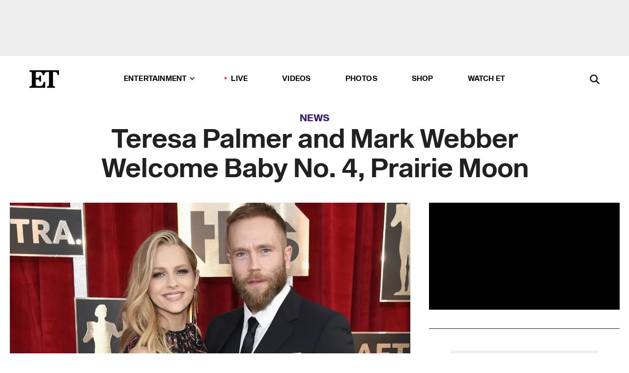

--- FILE ---
content_type: text/html; charset=utf-8
request_url: https://www.etonline.com/teresa-palmer-and-mark-webber-welcome-baby-no-4-prairie-moon-170823
body_size: 14759
content:
<!DOCTYPE html><html lang="en"><head><meta charSet="utf-8" data-next-head=""/><meta name="viewport" content="width=device-width" data-next-head=""/><link rel="dns-prefetch" href="//global.ketchcdn.com" data-next-head=""/><link rel="dns-prefetch" href="//cdn.privacy.paramount.com" data-next-head=""/><script type="text/javascript" data-next-head="">
          !function() {
            window.semaphore = window.semaphore || [];
            window.ketch = function() {
              window.semaphore.push(arguments)
            };
            var e = document.createElement("script");
            e.type = "text/javascript";
            e.src = "https://global.ketchcdn.com/web/v3/config/cbs_media_ventures/etonline/boot.js";
            e.async = 1;
            document.getElementsByTagName("head")[0].appendChild(e);
          }();
          </script><script type="text/javascript" data-next-head="">
          (function(a){
            var w=window,b='cbsoptanon',q='cmd',r='config';
            w[b] = w[b] ? w[b] : {};
            w[b][q] = w[b][q] ? w[b][q] : [];
            w[b][r] = w[b][r] ? w[b][r] : [];
            
            a.forEach(function(z){
              w[b][z] = w[b][z] || function(){
                var c=arguments;
                w[b][q].push(function(){
                  w[b][z].apply(w[b],c);
                })
              }
            });
          })(["onScriptsReady","onAdsReady"]);
          </script><script async="" id="optanon-request" type="text/javascript" src="//cdn.privacy.paramount.com/dist/optanon-v2.0.0.js" data-next-head=""></script><link rel="amphtml" href="https://www.etonline.com/teresa-palmer-and-mark-webber-welcome-baby-no-4-prairie-moon-170823?amp" data-next-head=""/><meta itemProp="image" content="https://www.etonline.com/sites/default/files/styles/1280x720/public/images/2019-04/gettyimages-6330635301.jpg?h=87a5c22a" data-next-head=""/><meta itemProp="name" content="Teresa Palmer and Mark Webber Welcome Baby No. 4, Prairie Moon" data-next-head=""/><meta name="apple-mobile-web-app-capable" content="yes" data-next-head=""/><meta name="google-site-verification" content="hKpIt34FKZ_qMU81xUdLUw2YzuyZY1pS76p0622Hc7w" data-next-head=""/><meta property="og:image:alt" content="Teresa Palmer Mark Webber" data-next-head=""/><title data-next-head="">Teresa Palmer and Mark Webber Welcome Baby No. 4, Prairie Moon | Entertainment Tonight</title><meta name="description" content="The proud dad got a tattoo of his daughter&#x27;s name following her arrival!" data-next-head=""/><meta property="og:description" content="The proud dad got a tattoo of his daughter&#x27;s name following her arrival!" data-next-head=""/><meta name="twitter:description" content="The proud dad got a tattoo of his daughter&#x27;s name following her arrival!" data-next-head=""/><meta name="title" content="Teresa Palmer and Mark Webber Welcome Baby No. 4, Prairie Moon | Entertainment Tonight" data-next-head=""/><meta property="og:title" content="Teresa Palmer and Mark Webber Welcome Baby No. 4, Prairie Moon" data-next-head=""/><meta property="og:site_name" content="Entertainment Tonight" data-next-head=""/><meta property="og:url" content="https://www.etonline.com/teresa-palmer-and-mark-webber-welcome-baby-no-4-prairie-moon-170823" data-next-head=""/><meta property="og:image" content="https://www.etonline.com/sites/default/files/styles/1280x720/public/images/2019-04/gettyimages-6330635301.jpg?h=87a5c22a" data-next-head=""/><meta property="og:image:width" content="1280" data-next-head=""/><meta property="og:image:height" content="720" data-next-head=""/><meta property="og:type" content="Article" data-next-head=""/><meta name="twitter:title" content="Teresa Palmer and Mark Webber Welcome Baby No. 4, Prairie Moon" data-next-head=""/><meta name="twitter:site" content="@etnow" data-next-head=""/><meta name="twitter:site:id" content="23603092" data-next-head=""/><meta name="twitter:url" content="https://www.etonline.com/teresa-palmer-and-mark-webber-welcome-baby-no-4-prairie-moon-170823" data-next-head=""/><meta name="twitter:card" content="summary_large_image" data-next-head=""/><meta name="twitter:image" content="https://www.etonline.com/sites/default/files/styles/1280x720/public/images/2019-04/gettyimages-6330635301.jpg?h=87a5c22a" data-next-head=""/><meta name="twitter:image:width" content="1280" data-next-head=""/><meta name="twitter:image:height" content="720" data-next-head=""/><meta property="fb:pages" content="106843036179" data-next-head=""/><meta property="fb:admins" content="3111204" data-next-head=""/><meta property="fb:app_id" content="145337045558621" data-next-head=""/><meta name="article:opinion" content="false" data-next-head=""/><link rel="canonical" href="https://www.etonline.com/teresa-palmer-and-mark-webber-welcome-baby-no-4-prairie-moon-170823" data-next-head=""/><meta name="keywords" content="Entertainment Tonight, News, , Teresa Palmer, Births, Babies &amp; Kids" data-next-head=""/><meta name="robots" content="index" data-next-head=""/><meta name="robots" content="follow" data-next-head=""/><meta name="robots" content="max-image-preview:large" data-next-head=""/><link rel="alternate" type="application/rss+xml" href="https://www.etonline.com/news/rss" data-next-head=""/><script type="application/ld+json" data-next-head="">{"@context":"http://schema.org","@type":"NewsArticle","articleSection":"News","author":[{"name":"(102209)‍ ","@type":"Person","url":null}],"dateModified":"2021-08-20T09:25:41-0700","datePublished":"2021-08-20T09:25:41-0700","description":"The proud dad got a tattoo of his daughter's name following her arrival!","headline":"Teresa Palmer and Mark Webber Welcome Baby No. 4, Prairie Moon","keywords":["Teresa Palmer","Births","Babies & Kids","News"],"mainEntityOfPage":{"@type":"WebPage","@id":"https://www.etonline.com/teresa-palmer-and-mark-webber-welcome-baby-no-4-prairie-moon-170823","name":"Teresa Palmer and Mark Webber Welcome Baby No. 4, Prairie Moon","url":"https://www.etonline.com/teresa-palmer-and-mark-webber-welcome-baby-no-4-prairie-moon-170823"},"name":"Entertainment Tonight","publisher":{"name":"Entertainment Tonight","@type":"Organization","url":"https://www.etonline.com","sameAs":["https://www.facebook.com/EntertainmentTonight","https://www.instagram.com/entertainmenttonight/","https://twitter.com/etnow","https://www.youtube.com/entertainmenttonight","https://en.wikipedia.org/wiki/Entertainment_Tonight"],"logo":{"@type":"ImageObject","url":"https://www.etonline.com/themes/custom/et/logo.png","width":"152","height":"152"}},"url":"https://www.etonline.com/teresa-palmer-and-mark-webber-welcome-baby-no-4-prairie-moon-170823","image":{"@context":"https://schema.org","@type":"ImageObject","url":"https://www.etonline.com/sites/default/files/styles/1280x720/public/images/2019-04/gettyimages-6330635301.jpg?h=87a5c22a","height":720,"width":1280,"thumbnailUrl":"https://www.etonline.com/sites/default/files/styles/1280x720/public/images/2019-04/gettyimages-6330635301.jpg?h=87a5c22a&width=753"},"associatedMedia":{"@context":"https://schema.org","@type":"ImageObject","url":"https://www.etonline.com/sites/default/files/styles/1280x720/public/images/2019-04/gettyimages-6330635301.jpg?h=87a5c22a","height":720,"width":1280,"thumbnailUrl":"https://www.etonline.com/sites/default/files/styles/1280x720/public/images/2019-04/gettyimages-6330635301.jpg?h=87a5c22a&width=753"},"itemListElement":[]}</script><link rel="preload" as="image" imageSrcSet="https://www.etonline.com/sites/default/files/styles/1280x720/public/images/2019-04/gettyimages-6330635301.jpg?h=87a5c22a&amp;width=1024&amp;quality=80 1x" data-next-head=""/><meta charSet="utf-8"/><meta http-equiv="content-language" content="en_US"/><link rel="dns-prefetch" href="//cdn.cookielaw.org"/><link rel="dns-prefetch" href="//cdn.privacy.paramount.com"/><link rel="apple-touch-icon" sizes="57x57" href="/img/favicons/apple-icon-57x57.png"/><link rel="apple-touch-icon" sizes="60x60" href="/img/favicons/apple-icon-60x60.png"/><link rel="apple-touch-icon" sizes="72x72" href="/img/favicons/apple-icon-72x72.png"/><link rel="apple-touch-icon" sizes="76x76" href="/img/favicons/apple-icon-76x76.png"/><link rel="apple-touch-icon" sizes="114x114" href="/img/favicons/apple-icon-114x114.png"/><link rel="apple-touch-icon" sizes="120x120" href="/img/favicons/apple-icon-120x120.png"/><link rel="apple-touch-icon" sizes="144x144" href="/img/favicons/apple-icon-144x144.png"/><link rel="apple-touch-icon" sizes="152x152" href="/img/favicons/apple-icon-152x152.png"/><link rel="apple-touch-icon" sizes="180x180" href="/img/favicons/apple-icon-180x180.png"/><link rel="icon" type="image/png" sizes="192x192" href="/img/favicons/android-icon-192x192.png"/><link rel="icon" type="image/png" sizes="32x32" href="/img/favicons/favicon-32x32.png"/><link rel="icon" type="image/png" sizes="96x96" href="/img/favicons/favicon-96x96.png"/><link rel="icon" type="image/png" sizes="16x16" href="/img/favicons/favicon-16x16.png"/><link rel="shortcut icon" type="image/x-icon" href="/favicon.ico"/><meta name="msapplication-TileImage" content="/img/favicons/ms-icon-144x144.png"/><link rel="preconnect" href="https://www.etonline.com"/><link rel="preload" href="/fonts/sequel_sans/sequelsans-bookbody-webfont.woff2" as="font" type="font/woff2" crossorigin="true"/><link rel="preload" href="/fonts/sequel_sans/sequelsans-semiboldhead-webfont.woff2" as="font" type="font/woff2" crossorigin="true"/><link rel="preload" href="/fonts/sequel_sans/sequelsans-boldhead-webfont.woff2" as="font" type="font/woff2" crossorigin="true"/><link rel="preload" href="/fonts/sequel_sans/sequelsans-lightbody-webfont.woff2" as="font" type="font/woff2" crossorigin="true"/><link rel="preload" href="/fonts/sequel_sans/sequelsans-lighthead-webfont.woff2" as="font" type="font/woff2" crossorigin="true"/><link rel="preload" href="/fonts/sequel_sans/sequelsans-bookhead-webfont.woff2" as="font" type="font/woff2" crossorigin="true"/><link rel="preload" href="/fonts/sequel_sans/sequelsans-semiboldbody-webfont.woff2" as="font" type="font/woff2" crossorigin="true"/><link rel="preload" href="/fonts/sequel_sans/sequelsans-romanbody-webfont.woff2" as="font" type="font/woff2" crossorigin="true"/><link rel="preload" href="/fonts/sequel_sans/sequelsans-boldbody-webfont.woff2" as="font" type="font/woff2" crossorigin="true"/><link rel="preload" href="/fonts/sequel_sans/sequelsans-mediumbody-webfont.woff2" as="font" type="font/woff2" crossorigin="true"/><link rel="preload" href="/fonts/sequel_sans/sequelsans-mediumhead-webfont.woff2" as="font" type="font/woff2" crossorigin="true"/><meta property="fb:app_id" content="145337045558621"/><meta property="fb:admins" content="3111204"/><meta property="fb:pages" content="106843036179"/><meta property="og:site_name" content="Entertainment Tonight"/><meta name="twitter:site" content="@etnow"/><meta name="twitter:site:id" content="23603092"/><meta name="twitter:creator" content="@etnow"/><link rel="manifest" crossorigin="use-credentials" href="/manifest.json"/><meta name="theme-color" content="#fff"/><meta name="msapplication-TileColor" content="#fd005b"/><noscript><style>.submenu-with-subqueue, .submenu { display: block !important; }</style></noscript><script id="utag-isSPA">var utag_data = window.utag_data || {}; window.utag_data.isSPA = true;</script><link rel="preload" href="/_next/static/css/bf2a48180e14e611.css" as="style"/><link rel="stylesheet" href="/_next/static/css/bf2a48180e14e611.css" data-n-g=""/><noscript data-n-css=""></noscript><script defer="" nomodule="" src="/_next/static/chunks/polyfills-42372ed130431b0a.js"></script><script defer="" src="/_next/static/chunks/8540.f946d41e093433bd.js"></script><script defer="" src="/_next/static/chunks/7469.a65441ba8e2ae64e.js"></script><script defer="" src="/_next/static/chunks/672.6413559a4c0374ce.js"></script><script defer="" src="/_next/static/chunks/03890d9e-c7dc52b197fe5cc0.js"></script><script defer="" src="/_next/static/chunks/1219-3eb675ecd2a73cd0.js"></script><script defer="" src="/_next/static/chunks/4226.ae1ade28a68c7c8b.js"></script><script defer="" src="/_next/static/chunks/8827-dfdf2947beb6464a.js"></script><script defer="" src="/_next/static/chunks/7048.fd77181949919180.js"></script><script defer="" src="/_next/static/chunks/8136.5343d2a85aad5859.js"></script><script defer="" src="/_next/static/chunks/9428.35e8e5b42b93cdee.js"></script><script src="/_next/static/chunks/webpack-663b78308d75e97a.js" defer=""></script><script src="/_next/static/chunks/framework-97862ef36bc4065f.js" defer=""></script><script src="/_next/static/chunks/main-f47cad7d2440de01.js" defer=""></script><script src="/_next/static/chunks/pages/_app-81c29bc07b709f21.js" defer=""></script><script src="/_next/static/chunks/8220-8c3b7d4a24781c26.js" defer=""></script><script src="/_next/static/chunks/6960-ed4ab36c865fd8f9.js" defer=""></script><script src="/_next/static/chunks/2774-ee8e425e4d9db610.js" defer=""></script><script src="/_next/static/chunks/4899-60702dea61a0f3e4.js" defer=""></script><script src="/_next/static/chunks/1669-52bf1806a1916c32.js" defer=""></script><script src="/_next/static/chunks/6720-4af53b8a0f1951a1.js" defer=""></script><script src="/_next/static/chunks/6982-8aad6155a7045f30.js" defer=""></script><script src="/_next/static/chunks/9682-4863a7dbb922173d.js" defer=""></script><script src="/_next/static/chunks/8185-107f9c12e2ef66ab.js" defer=""></script><script src="/_next/static/chunks/6612-0c458567c00d72e0.js" defer=""></script><script src="/_next/static/chunks/pages/%5B...alias%5D-88596a302b6f125d.js" defer=""></script><script src="/_next/static/etonline/_buildManifest.js" defer=""></script><script src="/_next/static/etonline/_ssgManifest.js" defer=""></script></head><body class="skybox-auto-collapse"><div id="__next"><div class="page--article"><div class="main-menu__sticky" style="top:0px"><div class="header__wrapper "><div id="sticky-banner"><div data-ad-ref="mobile-omni-skybox-plus-sticky" class="bidbarrel-ad skybox-closeBtn skybox-collapseBtn skybox-videoStop"></div><div class="omni-skybox-plus-stick-placeholder"></div></div><div data-ad-ref="intromercial"></div><header id="header" class="header affix-top"><div class="header__container " style="transform:translateY(0px)"><div class="header__main"><div class="header__column-left"><a href="/" aria-label="ET Online Homepage" class="header__logo"><svg viewBox="0 0 87 51"><path d="M86.989 0l-44.65.002L0 0v3.451c2.23 0 3.879.235 4.946.7 1.066.464 1.745 1.101 2.034 1.917.29.818.432 1.951.432 3.406v32.048c0 2.207-.45 3.761-1.355 4.663-.902.902-2.92 1.354-6.048 1.356V51h45.863V34.224h-3.53c-.598 3.882-1.654 6.735-3.164 8.56-1.512 1.82-3.048 2.951-4.61 3.387-1.612.443-3.278.664-4.95.658h-4.1c-1.832 0-3.242-.137-4.234-.415-.992-.276-1.706-.723-2.143-1.343-.467-.688-.746-1.484-.81-2.313-.1-.928-.15-2.394-.15-4.4V26.37h5.267c1.792 0 3.105.152 3.97.449.86.3 1.55.951 1.897 1.791.403.895.657 2.275.756 4.158h3.463V15.8H29.92c-.126 1.881-.364 3.263-.716 4.138-.311.845-.988 1.506-1.843 1.791-.875.317-2.206.472-3.989.47h-5.19V4.177h9.56c2.539 0 4.437.145 5.696.436 1.26.29 2.402 1.066 3.425 2.33 1.016 1.266 1.913 3.366 2.69 6.3l3.997.035c.15-3.159.758-4.29 1.824-5.807 1.067-1.519 2.303-2.449 3.707-2.785 1.404-.335 3.174-.509 5.306-.509H58.1v37.346c0 2.207-.452 3.761-1.358 4.663-.894.897-1.469 1.356-4.606 1.356V51h22.683v-3.453c-2.133 0-2.296-.225-3.404-.672-1.103-.448-1.8-1.085-2.103-1.9-.302-.814-.45-1.96-.45-3.438V4.176h4.765c1.437-.024 2.868.156 4.258.529 1.23.351 2.378 1.28 3.441 2.781 1.066 1.503 1.765 2.63 2.093 5.79H87" mask="url(#prefix__b)"></path></svg></a></div><nav class="header__column-center "><ul class="main-menu"><li class="main-menu__item main-menu__item--entertainment main-menu__item--submenu-closed"><a href="/news" class="main-menu__link dropdown-toggle" data-toggle="dropdown" aria-expanded="false">Entertainment<svg width="10" height="6" viewBox="0 0 10 6" aria-hidden="true"><path fill="none" fill-rule="evenodd" stroke-linecap="round" stroke-width="1.5" d="M9 1L5 5 1 1"></path></svg></a><div style="height:60rem" class="submenu-with-subqueue main-menu__submenu-with-subqueue"><div class="submenu-with-subqueue__scrollable main-menu__submenu-with-subqueue__scrollable"><ul class="main-menu__submenu submenu"><li class="main-menu__item main-menu__item--latestvideos submenu__item main-menu__submenu__item"><a href="/video" class="main-menu__link main-menu__submenu__link submenu__link">Latest Videos</a></li><li class="main-menu__item main-menu__item--articles submenu__item main-menu__submenu__item"><a href="/news" class="main-menu__link main-menu__submenu__link submenu__link">Articles</a></li><li class="main-menu__item main-menu__item--tv submenu__item main-menu__submenu__item"><a href="/latest/tv" class="main-menu__link main-menu__submenu__link submenu__link">TV</a></li><li class="main-menu__item main-menu__item--etvaultunlocked submenu__item main-menu__submenu__item"><a href="/latest/news/et-vault-unlocked" class="main-menu__link main-menu__submenu__link submenu__link">ET Vault Unlocked</a></li><li class="main-menu__item main-menu__item--music submenu__item main-menu__submenu__item"><a href="/latest/music" class="main-menu__link main-menu__submenu__link submenu__link">Music</a></li><li class="main-menu__item main-menu__item--awards submenu__item main-menu__submenu__item"><a href="/latest/awards" class="main-menu__link main-menu__submenu__link submenu__link">Awards</a></li><li class="main-menu__item main-menu__item--movies submenu__item main-menu__submenu__item"><a href="/latest/movies" class="main-menu__link main-menu__submenu__link submenu__link">Movies</a></li><li class="main-menu__item main-menu__item--newsletter submenu__item main-menu__submenu__item"><a href="https://www.etonline.com/newsletters" class="main-menu__link main-menu__submenu__link submenu__link">Newsletter</a></li><button class="main-menu__mobile-close-button submenu-with-subqueue__mobile-close-button"><span class="sr-only">Close Menu</span><div></div></button></ul></div></div></li><li class="main-menu__item main-menu__item--live "><span class="live-flag__circle live-flag__circle--pulse"></span><a href="/live" class="main-menu__link">LIVE</a></li><li class="main-menu__item main-menu__item--videos "><a href="/video" class="main-menu__link" target="_self">Videos</a></li><li class="main-menu__item main-menu__item--photos"><a href="/gallery" class="main-menu__link">Photos</a></li><li class="main-menu__item main-menu__item--shop "><a href="/shop" class="main-menu__link">Shop</a></li><li class="main-menu__item main-menu__item--watchet "><a href="/showfinder" class="main-menu__link" target="_blank">Watch ET</a></li></ul></nav><div class="header__column-right"><div class="header__search" aria-labelledby="open-dialog-label"><div class="header__page-mask hide"></div><form class="header__search-form hide" action="/search" method="get" accept-charset="UTF-8" role="dialog" aria-modal="true" aria-labelledby="dialog-label"><button type="submit" class="header__search-form__search-icon"><span id="dialog-label" class="sr-only">Search</span><div></div></button><input id="header-search-input" class="header__search-form__input" title="Enter the terms you wish to search for." placeholder="Search" type="search" name="keywords" size="15" maxLength="128" tabindex="-1" value=""/><button id="header-search-close" type="button" class="header__search-form__button header__search-form__button--close"><span class="sr-only">Close Form</span><div></div></button></form><button type="button" class="header__search-form__button header__search-form__button--open"><span id="open-dialog-label" class="sr-only">Open Search Form</span><div></div></button></div></div></div></div></header></div></div><div class="wrap-site"><main><div class="content article news"><div class="top-container"><div class="content__category"><a href="/news">News</a></div><h1 class="content__title">Teresa Palmer and Mark Webber Welcome Baby No. 4, Prairie Moon</h1></div><div class="site-bg article-columns"><div class="article-column article-column--left"><div class="content__header-img centered"><div class="content__header-img-wrapper"><div class="content__header-img-wrap"><picture><source media="(max-width: 375px)" srcSet="https://www.etonline.com/sites/default/files/styles/1280x720/public/images/2019-04/gettyimages-6330635301.jpg?h=87a5c22a"/><div class="img-full "><span style="box-sizing:border-box;display:inline-block;overflow:hidden;width:initial;height:initial;background:none;opacity:1;border:0;margin:0;padding:0;position:relative;max-width:100%"><span style="box-sizing:border-box;display:block;width:initial;height:initial;background:none;opacity:1;border:0;margin:0;padding:0;max-width:100%"><img style="display:block;max-width:100%;width:initial;height:initial;background:none;opacity:1;border:0;margin:0;padding:0" alt="" aria-hidden="true" src="data:image/svg+xml,%3csvg%20xmlns=%27http://www.w3.org/2000/svg%27%20version=%271.1%27%20width=%271280%27%20height=%27720%27/%3e"/></span><img alt="Teresa Palmer Mark Webber" srcSet="https://www.etonline.com/sites/default/files/styles/1280x720/public/images/2019-04/gettyimages-6330635301.jpg?h=87a5c22a&amp;width=1024&amp;quality=80 1x" src="https://www.etonline.com/sites/default/files/styles/1280x720/public/images/2019-04/gettyimages-6330635301.jpg?h=87a5c22a&amp;width=1024&amp;quality=80" decoding="async" data-nimg="intrinsic" style="position:absolute;top:0;left:0;bottom:0;right:0;box-sizing:border-box;padding:0;border:none;margin:auto;display:block;width:0;height:0;min-width:100%;max-width:100%;min-height:100%;max-height:100%;background-size:cover;background-position:0% 0%;filter:blur(20px);background-image:url(&quot;https://www.etonline.com/sites/default/files/styles/1280x720/public/images/2019-04/gettyimages-6330635301.jpg?h=87a5c22a&amp;blur=50&amp;width=2&quot;)"/><noscript><img alt="Teresa Palmer Mark Webber" loading="eager" decoding="async" data-nimg="intrinsic" style="position:absolute;top:0;left:0;bottom:0;right:0;box-sizing:border-box;padding:0;border:none;margin:auto;display:block;width:0;height:0;min-width:100%;max-width:100%;min-height:100%;max-height:100%" srcSet="https://www.etonline.com/sites/default/files/styles/1280x720/public/images/2019-04/gettyimages-6330635301.jpg?h=87a5c22a&amp;width=1024&amp;quality=80 1x" src="https://www.etonline.com/sites/default/files/styles/1280x720/public/images/2019-04/gettyimages-6330635301.jpg?h=87a5c22a&amp;width=1024&amp;quality=80"/></noscript></span></div></picture></div><div class="content__header-img-caption-wrap"><span class="content__header-image-credit">John Shearer/Getty Images for People Magazine</span></div></div></div><div class="content__body"><div class="content__byline"><div class="content__byline-author">By<!-- --> <!-- -->(102209)‍ </div><div class="content__byline-date"><div>Published: <!-- -->9:25 AM PDT, August 20, 2021</div></div><div class="content__share expanded"><div class="share_social-btn-parent"><div class="share__btn-group"><span class="social-tooltip is-hidden undefined"></span><div><div style="border:0;clip:rect(0 0 0 0);height:1px;margin:-1px;overflow:hidden;white-space:nowrap;padding:0;width:1px;position:absolute" role="log" aria-live="assertive"></div><div style="border:0;clip:rect(0 0 0 0);height:1px;margin:-1px;overflow:hidden;white-space:nowrap;padding:0;width:1px;position:absolute" role="log" aria-live="assertive"></div><div style="border:0;clip:rect(0 0 0 0);height:1px;margin:-1px;overflow:hidden;white-space:nowrap;padding:0;width:1px;position:absolute" role="log" aria-live="polite"></div><div style="border:0;clip:rect(0 0 0 0);height:1px;margin:-1px;overflow:hidden;white-space:nowrap;padding:0;width:1px;position:absolute" role="log" aria-live="polite"></div></div><button type="button" class="share__social-btn share__social-btn--facebook" aria-label="Share Teresa Palmer and Mark Webber Welcome Baby No. 4, Prairie Moon to Facebook"><div></div></button><button type="button" class="share__social-btn share__social-btn--twitter" aria-label="Share Teresa Palmer and Mark Webber Welcome Baby No. 4, Prairie Moon to Twitter"><div></div></button><button type="button" class="share__social-btn share__social-btn--reddit" aria-label="Share Teresa Palmer and Mark Webber Welcome Baby No. 4, Prairie Moon to Reddit"><div></div></button><button type="button" class="share__social-btn share__social-btn--flipboard" aria-label="Share Teresa Palmer and Mark Webber Welcome Baby No. 4, Prairie Moon to Flipboard"><div></div></button><button type="button" class="share__social-btn share__social-btn--link" aria-label="Copy link to Clipboard"><div></div></button><button type="button" class="share__social-btn share__social-btn--share" aria-label="Native Share"><div></div></button></div></div></div></div><h2 class="content__subheading">The proud dad got a tattoo of his daughter&#x27;s name following her arrival!</h2><div class="content__body-main"><div class="ctd-body"><div data-ad-ref="mobile-incontent-social" class="mobile-incontent-social bidbarrel-ad" aria-hidden="true"></div><p><a href="https://www.etonline.com/people/teresa-palmer" target="_blank">Teresa Palmer</a><span> is a mom of four! The 35-year-old actress took to Instagram on Thursday to announce that she and her husband, Mark Webber, have welcomed </span><a href="https://www.etonline.com/teresa-palmer-pregnant-with-baby-no-4-with-husband-mark-webber-161363" target="_blank">their fourth child together</a><span>, a baby girl named Prairie Moon.</span></p><p><span>One of the sweet pics features the sleeping newborn, wearing a flower crown and angel wings,&nbsp;lying on her stomach. Another photo shows the newborn smiling as she lies next to a sign that reads, "Earth Side."</span></p><div data-ad-ref="mobile-flex-plus-middle" class="bidbarrel-ad"></div><p><span>Prairie's siblings and parents cuddle up to&nbsp;her in the post's final two pics. Palmer and Webber, who tied the knot in 2013, are also parents to&nbsp; Poet, 2, Forest, 4, and Bodhi, 7. Webber has a 13-year-old son, Isaac, from a previous relationship.</span></p><p><span>"Introducing our daughter, Prairie Moon Palmer, who was born just as the sun rose on Tuesday morning, 17th August, surrounded by her siblings who are absolutely enamoured with her," the </span><em><span>Discovery of Witches&nbsp;</span></em><span>actress captioned her post. "A little magic moon for our family."</span></p><p><span>Webber also posted about the arrival of his fifth child, sharing a photo of himself holding the newborn while showing off a tattoo he got of her name.</span></p><div data-ad-ref="mpu-flex-inc" data-incremental="1" class="bidbarrel-ad"></div><div data-ad-ref="mobile-flex-plus-inc" data-incremental="1" class="bidbarrel-ad"></div><p><span>"My heart has grown 5 times bigger," the </span><em><span>Snow Day&nbsp;</span></em><span>actor gushed. "Welcome to the world my little magic Prairie Moon."</span></p><p><a href="https://www.etonline.com/teresa-palmer-pregnant-with-baby-no-4-with-husband-mark-webber-161363" target="_blank">Palmer announced</a><span> that she was expecting back in February, on her 35th birthday.</span></p><p><span>"Today I am thinking of my mothers transition to motherhood and feel grateful to her for all she has done for me. I celebrate her, a healthy full life &amp; the miracle of birth," she wrote alongside&nbsp;photos of her three kids sitting by her growing belly. "Reflecting on this surrounded by my darling babies, including our newest little love."</span></p><div data-ad-ref="mpu-flex-inc" data-incremental="2" class="bidbarrel-ad"></div><div data-ad-ref="mobile-flex-plus-inc" data-incremental="2" class="bidbarrel-ad"></div><p><span>Watch the video below for more celeb baby news.&nbsp;</span></p><p><strong><span>RELATED CONTENT:</span></strong></p><div data-ad-ref="mpu-flex-inc" data-incremental="3" class="bidbarrel-ad"></div><div data-ad-ref="mobile-flex-plus-inc" data-incremental="3" class="bidbarrel-ad"></div><div class="shortcode shortcode-video related"><div class="related-links"><p class="label">Video</p><a class="title" href="/media/videos/prince-harry-and-meghan-markle-welcome-baby-no-2-166353">Prince Harry and Meghan Markle Welcome Baby No. 2</a></div></div><div class="shortcode shortcode-speedbump tile" data-speedbump="1"><a href="https://www.etonline.com/scarlett-johansson-and-colin-jost-welcome-first-child-together-168417" target="_blank" rel="noopener noreferrer" class="tile__link"><div class="tile--speedbump"><span style="box-sizing:border-box;display:inline-block;overflow:hidden;width:initial;height:initial;background:none;opacity:1;border:0;margin:0;padding:0;position:relative;max-width:100%"><span style="box-sizing:border-box;display:block;width:initial;height:initial;background:none;opacity:1;border:0;margin:0;padding:0;max-width:100%"><img style="display:block;max-width:100%;width:initial;height:initial;background:none;opacity:1;border:0;margin:0;padding:0" alt="" aria-hidden="true" src="data:image/svg+xml,%3csvg%20xmlns=%27http://www.w3.org/2000/svg%27%20version=%271.1%27%20width=%27120%27%20height=%27120%27/%3e"/></span><img alt="Scarlett Johansson and Colin Jost Welcome First Child Together" src="[data-uri]" decoding="async" data-nimg="intrinsic" style="position:absolute;top:0;left:0;bottom:0;right:0;box-sizing:border-box;padding:0;border:none;margin:auto;display:block;width:0;height:0;min-width:100%;max-width:100%;min-height:100%;max-height:100%;background-size:cover;background-position:0% 0%;filter:blur(20px);background-image:url(&quot;https://www.etonline.com/sites/default/files/styles/120x120/public/images/2021-02/gettyimages-1205148824.jpg?h=481580a5&amp;blur=50&amp;width=2&quot;)"/><noscript><img alt="Scarlett Johansson and Colin Jost Welcome First Child Together" loading="lazy" decoding="async" data-nimg="intrinsic" style="position:absolute;top:0;left:0;bottom:0;right:0;box-sizing:border-box;padding:0;border:none;margin:auto;display:block;width:0;height:0;min-width:100%;max-width:100%;min-height:100%;max-height:100%" srcSet="https://www.etonline.com/sites/default/files/styles/120x120/public/images/2021-02/gettyimages-1205148824.jpg?h=481580a5&amp;width=128&amp;quality=75 1x, https://www.etonline.com/sites/default/files/styles/120x120/public/images/2021-02/gettyimages-1205148824.jpg?h=481580a5&amp;width=256&amp;quality=75 2x" src="https://www.etonline.com/sites/default/files/styles/120x120/public/images/2021-02/gettyimages-1205148824.jpg?h=481580a5&amp;width=256&amp;quality=75"/></noscript></span></div><div class="tile__body"><div class="tile__heading news"><p>News</p></div><h3 class="tile__title"><span>Scarlett Johansson and Colin Jost Welcome First Child Together</span></h3></div></a></div><div class="shortcode shortcode-speedbump tile" data-speedbump="2"><a href="https://www.etonline.com/caitriona-balfe-welcomes-baby-boy-with-husband-tony-mcgill-170677" target="_blank" rel="noopener noreferrer" class="tile__link"><div class="tile--speedbump"><span style="box-sizing:border-box;display:inline-block;overflow:hidden;width:initial;height:initial;background:none;opacity:1;border:0;margin:0;padding:0;position:relative;max-width:100%"><span style="box-sizing:border-box;display:block;width:initial;height:initial;background:none;opacity:1;border:0;margin:0;padding:0;max-width:100%"><img style="display:block;max-width:100%;width:initial;height:initial;background:none;opacity:1;border:0;margin:0;padding:0" alt="" aria-hidden="true" src="data:image/svg+xml,%3csvg%20xmlns=%27http://www.w3.org/2000/svg%27%20version=%271.1%27%20width=%27120%27%20height=%27120%27/%3e"/></span><img alt="Caitriona Balfe Welcomes Baby Boy With Husband Tony McGill" src="[data-uri]" decoding="async" data-nimg="intrinsic" style="position:absolute;top:0;left:0;bottom:0;right:0;box-sizing:border-box;padding:0;border:none;margin:auto;display:block;width:0;height:0;min-width:100%;max-width:100%;min-height:100%;max-height:100%;background-size:cover;background-position:0% 0%;filter:blur(20px);background-image:url(&quot;https://www.etonline.com/sites/default/files/styles/120x120/public/images/2019-08/caitriona_balfe_tony_mcgill_gettyimages-1077932584_1280.jpg?h=c673cd1c&amp;blur=50&amp;width=2&quot;)"/><noscript><img alt="Caitriona Balfe Welcomes Baby Boy With Husband Tony McGill" loading="lazy" decoding="async" data-nimg="intrinsic" style="position:absolute;top:0;left:0;bottom:0;right:0;box-sizing:border-box;padding:0;border:none;margin:auto;display:block;width:0;height:0;min-width:100%;max-width:100%;min-height:100%;max-height:100%" srcSet="https://www.etonline.com/sites/default/files/styles/120x120/public/images/2019-08/caitriona_balfe_tony_mcgill_gettyimages-1077932584_1280.jpg?h=c673cd1c&amp;width=128&amp;quality=75 1x, https://www.etonline.com/sites/default/files/styles/120x120/public/images/2019-08/caitriona_balfe_tony_mcgill_gettyimages-1077932584_1280.jpg?h=c673cd1c&amp;width=256&amp;quality=75 2x" src="https://www.etonline.com/sites/default/files/styles/120x120/public/images/2019-08/caitriona_balfe_tony_mcgill_gettyimages-1077932584_1280.jpg?h=c673cd1c&amp;width=256&amp;quality=75"/></noscript></span></div><div class="tile__body"><div class="tile__heading news"><p>News</p></div><h3 class="tile__title"><span>Caitriona Balfe Welcomes Baby Boy With Husband Tony McGill</span></h3></div></a></div><div class="shortcode shortcode-speedbump tile" data-speedbump="3"><a href="https://www.etonline.com/the-flash-star-grant-gustin-and-wife-la-thoma-welcome-daughter-170632" target="_blank" rel="noopener noreferrer" class="tile__link"><div class="tile--speedbump"><span style="box-sizing:border-box;display:inline-block;overflow:hidden;width:initial;height:initial;background:none;opacity:1;border:0;margin:0;padding:0;position:relative;max-width:100%"><span style="box-sizing:border-box;display:block;width:initial;height:initial;background:none;opacity:1;border:0;margin:0;padding:0;max-width:100%"><img style="display:block;max-width:100%;width:initial;height:initial;background:none;opacity:1;border:0;margin:0;padding:0" alt="" aria-hidden="true" src="data:image/svg+xml,%3csvg%20xmlns=%27http://www.w3.org/2000/svg%27%20version=%271.1%27%20width=%27120%27%20height=%27120%27/%3e"/></span><img alt="&#x27;The Flash&#x27; Star Grant Gustin and Wife LA Thoma Welcome Daughter" src="[data-uri]" decoding="async" data-nimg="intrinsic" style="position:absolute;top:0;left:0;bottom:0;right:0;box-sizing:border-box;padding:0;border:none;margin:auto;display:block;width:0;height:0;min-width:100%;max-width:100%;min-height:100%;max-height:100%;background-size:cover;background-position:0% 0%;filter:blur(20px);background-image:url(&quot;https://www.etonline.com/sites/default/files/styles/120x120/public/images/2021-08/Blank%201280%20x%20720%20%2820%29.jpg?h=c673cd1c&amp;blur=50&amp;width=2&quot;)"/><noscript><img alt="&#x27;The Flash&#x27; Star Grant Gustin and Wife LA Thoma Welcome Daughter" loading="lazy" decoding="async" data-nimg="intrinsic" style="position:absolute;top:0;left:0;bottom:0;right:0;box-sizing:border-box;padding:0;border:none;margin:auto;display:block;width:0;height:0;min-width:100%;max-width:100%;min-height:100%;max-height:100%" srcSet="https://www.etonline.com/sites/default/files/styles/120x120/public/images/2021-08/Blank%201280%20x%20720%20%2820%29.jpg?h=c673cd1c&amp;width=128&amp;quality=75 1x, https://www.etonline.com/sites/default/files/styles/120x120/public/images/2021-08/Blank%201280%20x%20720%20%2820%29.jpg?h=c673cd1c&amp;width=256&amp;quality=75 2x" src="https://www.etonline.com/sites/default/files/styles/120x120/public/images/2021-08/Blank%201280%20x%20720%20%2820%29.jpg?h=c673cd1c&amp;width=256&amp;quality=75"/></noscript></span></div><div class="tile__body"><div class="tile__heading news"><p>News</p></div><h3 class="tile__title"><span>&#x27;The Flash&#x27; Star Grant Gustin and Wife LA Thoma Welcome Daughter</span></h3></div></a></div><div data-ad-ref="mpu-flex-inc" data-incremental="4" class="bidbarrel-ad"></div><div data-ad-ref="mobile-flex-plus-inc" data-incremental="4" class="bidbarrel-ad"></div><div class="shortcode shortcode-gallery"><div class="shortcode-gallery--header">Related Photos</div><div class="shortcode-gallery--container"><a href="/gallery/meet-the-celeb-babies-born-in-2021-160737" aria-label="Meet the Celeb Babies Born in 2021"><span style="box-sizing:border-box;display:inline-block;overflow:hidden;width:initial;height:initial;background:none;opacity:1;border:0;margin:0;padding:0;position:relative;max-width:100%"><span style="box-sizing:border-box;display:block;width:initial;height:initial;background:none;opacity:1;border:0;margin:0;padding:0;max-width:100%"><img style="display:block;max-width:100%;width:initial;height:initial;background:none;opacity:1;border:0;margin:0;padding:0" alt="" aria-hidden="true" src="data:image/svg+xml,%3csvg%20xmlns=%27http://www.w3.org/2000/svg%27%20version=%271.1%27%20width=%27640%27%20height=%27360%27/%3e"/></span><img src="[data-uri]" decoding="async" data-nimg="intrinsic" class="img-full" style="position:absolute;top:0;left:0;bottom:0;right:0;box-sizing:border-box;padding:0;border:none;margin:auto;display:block;width:0;height:0;min-width:100%;max-width:100%;min-height:100%;max-height:100%;background-size:cover;background-position:0% 0%;filter:blur(20px);background-image:url(&quot;https://www.etonline.com/sites/default/files/styles/640x360/public/images/2021-11/James_Van_Der_Beek_Kimberly_GettyImages-1161526486_1920.jpg?h=b8626526&amp;width=753&amp;blur=50&amp;width=2&quot;)"/><noscript><img loading="lazy" decoding="async" data-nimg="intrinsic" style="position:absolute;top:0;left:0;bottom:0;right:0;box-sizing:border-box;padding:0;border:none;margin:auto;display:block;width:0;height:0;min-width:100%;max-width:100%;min-height:100%;max-height:100%" class="img-full" srcSet="https://www.etonline.com/sites/default/files/styles/640x360/public/images/2021-11/James_Van_Der_Beek_Kimberly_GettyImages-1161526486_1920.jpg?h=b8626526&amp;width=753&amp;quality=80 1x, https://www.etonline.com/sites/default/files/styles/640x360/public/images/2021-11/James_Van_Der_Beek_Kimberly_GettyImages-1161526486_1920.jpg?h=b8626526&amp;width=753&amp;quality=80 2x" src="https://www.etonline.com/sites/default/files/styles/640x360/public/images/2021-11/James_Van_Der_Beek_Kimberly_GettyImages-1161526486_1920.jpg?h=b8626526&amp;width=753&amp;quality=80"/></noscript></span><div class="overlay--bottom-left"><span class="slidecount">73 Photos</span></div></a><a href="/gallery/meet-the-celeb-babies-born-in-2021-160737" aria-label="Meet the Celeb Babies Born in 2021"><figcaption><span>Meet the Celeb Babies Born in 2021</span></figcaption></a></div></div><p><span>&nbsp;</span></p></div></div><div class="content__tags"><h3>Tags:</h3><ul><li class=""><a href="https://www.etonline.com/latest/people/teresa-palmer " aria-label="Visit Teresa Palmer">Teresa Palmer</a></li><li class=""><a href="https://www.etonline.com/latest/people/births " aria-label="Visit Births">Births</a></li><li class=""><a href="https://www.etonline.com/latest/news/babies-kids " aria-label="Visit Babies &amp; Kids">Babies &amp; Kids</a></li></ul></div><div class="content__spacer"></div></div></div><div id="right-rail" class="side-rail right-rail"><div style="top:49px;position:sticky"><div class="right-rail__content "><div class="siderail-player"><div class="siderail-player__inner " style="top:0px"></div></div><div data-ad-ref="mpu-plus-top" class="bidbarrel-ad"><div class="skeleton__ad"></div></div></div></div></div></div><div id="taboola-below-article-thumbnails"></div></div></main><footer class="footer"><div class="footer__primary"><div class="footer__primary-content"><div class="footer__menu"><div></div></div><div class="footer__menu"><h2>Browse</h2><nav role="navigation" aria-label="Browse"><ul class="menu"><li class="menu__item"><a href="/news" class="menu__link toolbar-icon toolbar-icon-menu-link-content:e016a034-2376-4845-9dbe-489e7c619815">News</a></li><li class="menu__item"><a href="/video" class="menu__link toolbar-icon toolbar-icon-menu-link-content:3c60f1bc-e4a6-41c2-8a90-a2dfb54daf39">Video</a></li><li class="menu__item"><a href="/gallery" class="menu__link toolbar-icon toolbar-icon-menu-link-content:b39559f7-55ab-4d9f-b05d-fb4e2fd6931b">Photos</a></li><li class="menu__item"><a href="/movies" class="menu__link toolbar-icon toolbar-icon-menu-link-content:cf6f7581-90a1-437f-8138-f6901226355d">Movies</a></li><li class="menu__item"><a href="/tv" class="menu__link toolbar-icon toolbar-icon-menu-link-content:a1ea9019-c6e3-4d5d-90f4-37cd479c926d">TV</a></li><li class="menu__item"><a href="/awards" class="menu__link toolbar-icon toolbar-icon-menu-link-content:a3fa9e95-2f16-4867-8712-6edcff8b127d">Awards</a></li><li class="menu__item"><a href="/music" class="menu__link toolbar-icon toolbar-icon-menu-link-content:7cf99fdf-86dc-4e77-b1ed-67faea7bca65">Music</a></li><li class="menu__item"><a href="/shop" class="menu__link  toolbar-icon toolbar-icon-menu-link-content:50c55667-7599-43f3-96c5-522156418cd6">Shop</a></li><li class="menu__item"><a href="/newsletters" class="menu__link toolbar-icon toolbar-icon-menu-link-content:e471b310-4827-47d4-9c70-76fdea54fee2">Newsletters</a></li></ul></nav></div><div class="footer__menu"><h2>Connect</h2><nav role="navigation" aria-label="Connect"><ul class="menu"><li class="menu__item"><a href="https://www.facebook.com/EntertainmentTonight" class="menu__link  toolbar-icon toolbar-icon-menu-link-content:64ee64dc-128a-4732-a1e4-72da59a10b6e" rel="noopener noreferrer" target="_blank">Facebook</a></li><li class="menu__item"><a href="https://instagram.com/entertainmenttonight" class="menu__link  toolbar-icon toolbar-icon-menu-link-content:58f35b3d-9669-4ff5-9e1f-352db81f98e7" rel="noopener noreferrer" target="_blank">Instagram</a></li><li class="menu__item"><a href="https://twitter.com/#!/etnow" class="menu__link toolbar-icon toolbar-icon-menu-link-content:6322e7c7-a585-40bf-bb2f-126574eb60f5" rel="noopener noreferrer" target="_blank">Twitter</a></li><li class="menu__item"><a href="https://www.youtube.com/entertainmenttonight" class="menu__link  toolbar-icon toolbar-icon-menu-link-content:3f0cda4b-6205-4d69-98dc-ab1abbde873d" rel="noopener noreferrer" target="_blank">YouTube</a></li><li class="menu__item"><a href="https://www.etonline.com/showfinder" class="menu__link  toolbar-icon toolbar-icon-menu-link-content:84eead3d-f4bc-43df-ba58-e1ebfeb5d902" rel="noopener noreferrer" target="_blank">ET on TV</a></li><li class="menu__item"><a href="/about" class="menu__link  toolbar-icon toolbar-icon-menu-link-content:955913cb-57cf-41d9-8ffa-5cfb0490cd92">About</a></li><li class="menu__item"><a href="https://www.etonline.com/etonline-staff" class="menu__link  toolbar-icon toolbar-icon-menu-link-content:66ef40ea-3199-4a91-bd2c-835923993ebb" rel="noopener noreferrer" target="_blank">ETonline Staff</a></li><li class="menu__item"><a href="https://www.etonline.com/rss" class="menu__link  toolbar-icon toolbar-icon-menu-link-content:8ccfad79-4e0e-4296-b126-489d26db2c63" rel="noopener noreferrer" target="_blank">RSS</a></li></ul></nav></div><div class="footer__menu"><h2>Legal</h2><nav role="navigation" aria-label="Legal"><ul class="menu"><li class="menu__item"><a href="https://www.viacomcbs.legal/us/en/cbsi/terms-of-use" class="menu__link  toolbar-icon toolbar-icon-menu-link-content:b486b301-db79-41d4-9e62-8afb8d680a17" rel="noopener noreferrer" target="_blank">Terms of Use</a></li><li class="menu__item"><a href="https://privacy.paramount.com/policy" class="menu__link  toolbar-icon toolbar-icon-menu-link-content:bb49d02e-de51-4114-8729-70800845bdb1" rel="noopener noreferrer" target="_blank">Privacy Policy</a></li><li class="menu__item"><a href="https://www.cbs.com/closed-captioning/" class="menu__link  toolbar-icon toolbar-icon-menu-link-content:9d59e7c8-0d9b-4122-b69e-27e5aa77b7aa" rel="noopener noreferrer" target="_blank">Closed Captioning</a></li><li class="menu__item"><a href="https://privacy.paramount.com/en/policy#additional-information-us-states" class="menu__link  toolbar-icon toolbar-icon-menu-link-content:632c675e-fd42-491b-a80b-a2d11feb913e" rel="noopener noreferrer" target="_blank">California Notice</a></li><li class="menu__item"><a href="javascript:cbsoptanon.ot.showPreferenceCenter()" class="menu__link ot-sdk-show-settings remove-href toolbar-icon toolbar-icon-menu-link-content:22a7d67d-b630-4bad-9d2e-c8d7b821f959">Your Privacy Choices</a></li></ul></nav></div><div class="footer__menu"><ul class="social grey"><li><a aria-label="Visit Facebook" href="https://www.facebook.com/EntertainmentTonight" target="_blank" rel="noopener noreferrer"><div></div><span class="visuallyhidden">Opens a new window</span></a></li><li><a aria-label="Visit Twitter" href="https://twitter.com/etnow" target="_blank" rel="noopener noreferrer"><div></div><span class="visuallyhidden">Opens a new window</span></a></li><li><a aria-label="Visit Instagram" href="https://www.instagram.com/entertainmenttonight/" target="_blank" rel="noopener noreferrer"><div></div><span class="visuallyhidden">Opens a new window</span></a></li><li><a aria-label="Visit Youtube" href="https://www.youtube.com/user/EntertainmentTonight" target="_blank" rel="noopener noreferrer"><div></div><span class="visuallyhidden">Opens a new window</span></a></li><li><a aria-label="Visit RSS" href="https://www.etonline.com/rss" target="_blank" rel="noopener noreferrer"><div></div><span class="visuallyhidden">Opens a new window</span></a></li></ul><div class="footer__legal-text">™ & © 2026 CBS Studios Inc. and CBS Interactive Inc., Paramount companies.  All Rights Reserved.</div></div></div></div></footer></div></div></div><script id="__NEXT_DATA__" type="application/json">{"props":{"pageProps":{"alias":"/teresa-palmer-and-mark-webber-welcome-baby-no-4-prairie-moon-170823","daiId":null,"data":{"etSiderailVideoSettingsQuery":{"allow_override_article":true,"allow_video_article":true,"player_state":"display_etl_button","selected_promoted_video":"228120"},"nodeQuery":{"__typename":"article","body":"[{\"type\":\"tag\",\"element\":{\"tag\":\"p\",\"value\":[{\"type\":\"tag\",\"element\":{\"tag\":\"a\",\"value\":\"Teresa Palmer\",\"attr\":{\"href\":\"https://www.etonline.com/people/teresa-palmer\",\"target\":\"_blank\"}}},{\"type\":\"text\",\"element\":{\"value\":\" is a mom of four! The 35-year-old actress took to Instagram on Thursday to announce that she and her husband, Mark Webber, have welcomed \"}},{\"type\":\"tag\",\"element\":{\"tag\":\"a\",\"value\":\"their fourth child together\",\"attr\":{\"href\":\"https://www.etonline.com/teresa-palmer-pregnant-with-baby-no-4-with-husband-mark-webber-161363\",\"target\":\"_blank\"}}},{\"type\":\"text\",\"element\":{\"value\":\", a baby girl named Prairie Moon.\"}}],\"attr\":[]}},{\"type\":\"tag\",\"element\":{\"tag\":\"p\",\"value\":[{\"type\":\"text\",\"element\":{\"value\":\"One of the sweet pics features the sleeping newborn, wearing a flower crown and angel wings,\u0026nbsp;lying on her stomach. Another photo shows the newborn smiling as she lies next to a sign that reads, \\\"Earth Side.\\\"\"}}],\"attr\":[]}},{\"type\":\"tag\",\"element\":{\"tag\":\"p\",\"value\":[{\"type\":\"text\",\"element\":{\"value\":\"Prairie\\u0027s siblings and parents cuddle up to\u0026nbsp;her in the post\\u0027s final two pics. Palmer and Webber, who tied the knot in 2013, are also parents to\u0026nbsp; Poet, 2, Forest, 4, and Bodhi, 7. Webber has a 13-year-old son, Isaac, from a previous relationship.\"}}],\"attr\":[]}},{\"type\":\"tag\",\"element\":{\"tag\":\"p\",\"value\":[{\"type\":\"text\",\"element\":{\"value\":\"\\\"Introducing our daughter, Prairie Moon Palmer, who was born just as the sun rose on Tuesday morning, 17th August, surrounded by her siblings who are absolutely enamoured with her,\\\" the \"}},{\"type\":\"tag\",\"element\":{\"tag\":\"em\",\"value\":[{\"type\":\"text\",\"element\":{\"value\":\"Discovery of Witches\u0026nbsp;\"}}],\"attr\":[]}},{\"type\":\"text\",\"element\":{\"value\":\"actress captioned her post. \\\"A little magic moon for our family.\\\"\"}}],\"attr\":[]}},{\"type\":\"tag\",\"element\":{\"tag\":\"div\",\"value\":{\"type\":\"shortcode\",\"element\":{\"shortcode-id\":\"social-media\",\"shortcode-url\":\"https://www.instagram.com/p/CSx86R6Bo1F/\"}}}},{\"type\":\"tag\",\"element\":{\"tag\":\"p\",\"value\":[{\"type\":\"text\",\"element\":{\"value\":\"Webber also posted about the arrival of his fifth child, sharing a photo of himself holding the newborn while showing off a tattoo he got of her name.\"}}],\"attr\":[]}},{\"type\":\"tag\",\"element\":{\"tag\":\"p\",\"value\":[{\"type\":\"text\",\"element\":{\"value\":\"\\\"My heart has grown 5 times bigger,\\\" the \"}},{\"type\":\"tag\",\"element\":{\"tag\":\"em\",\"value\":[{\"type\":\"text\",\"element\":{\"value\":\"Snow Day\u0026nbsp;\"}}],\"attr\":[]}},{\"type\":\"text\",\"element\":{\"value\":\"actor gushed. \\\"Welcome to the world my little magic Prairie Moon.\\\"\"}}],\"attr\":[]}},{\"type\":\"tag\",\"element\":{\"tag\":\"div\",\"value\":{\"type\":\"shortcode\",\"element\":{\"shortcode-id\":\"social-media\",\"shortcode-url\":\"https://www.instagram.com/p/CSx9x2lpnxg/\"}}}},{\"type\":\"tag\",\"element\":{\"tag\":\"p\",\"value\":[{\"type\":\"tag\",\"element\":{\"tag\":\"a\",\"value\":\"Palmer announced\",\"attr\":{\"href\":\"https://www.etonline.com/teresa-palmer-pregnant-with-baby-no-4-with-husband-mark-webber-161363\",\"target\":\"_blank\"}}},{\"type\":\"text\",\"element\":{\"value\":\" that she was expecting back in February, on her 35th birthday.\"}}],\"attr\":[]}},{\"type\":\"tag\",\"element\":{\"tag\":\"p\",\"value\":[{\"type\":\"text\",\"element\":{\"value\":\"\\\"Today I am thinking of my mothers transition to motherhood and feel grateful to her for all she has done for me. I celebrate her, a healthy full life \u0026amp; the miracle of birth,\\\" she wrote alongside\u0026nbsp;photos of her three kids sitting by her growing belly. \\\"Reflecting on this surrounded by my darling babies, including our newest little love.\\\"\"}}],\"attr\":[]}},{\"type\":\"tag\",\"element\":{\"tag\":\"div\",\"value\":{\"type\":\"shortcode\",\"element\":{\"shortcode-id\":\"social-media\",\"shortcode-url\":\"https://www.instagram.com/p/CLvRKJ2BpvM/\"}}}},{\"type\":\"tag\",\"element\":{\"tag\":\"p\",\"value\":[{\"type\":\"text\",\"element\":{\"value\":\"Watch the video below for more celeb baby news.\u0026nbsp;\"}}],\"attr\":[]}},{\"type\":\"tag\",\"element\":{\"tag\":\"div\",\"value\":{\"type\":\"shortcode\",\"element\":{\"shortcode-id\":\"newsletter\",\"shortcode-newsletter-form-id\":\"ctd_mapp_signup_ctd_mapp_sign_up_widget_shortcode\",\"shortcode-newsletter-label\":\"\"}}}},{\"type\":\"tag\",\"element\":{\"tag\":\"p\",\"value\":[{\"type\":\"tag\",\"element\":{\"tag\":\"strong\",\"value\":[{\"type\":\"text\",\"element\":{\"value\":\"RELATED CONTENT:\"}}],\"attr\":[]}}],\"attr\":[]}},{\"type\":\"tag\",\"element\":{\"tag\":\"div\",\"value\":{\"type\":\"shortcode\",\"element\":{\"entity-type\":\"node\",\"shortcode-entity-uuid\":\"44d27f81-448b-4c6c-8c3c-0fb27f6f1058\",\"shortcode-id\":\"video\",\"title\":\"Prince Harry and Meghan Markle Welcome Baby No. 2\",\"category\":\"News\",\"category_url\":\"/taxonomy/term/3\",\"video\":{\"background_video\":null,\"downloadable_video_data\":{\"url\":\"https://cbsi-etonline-video-fastly.global.ssl.fastly.net/2021/05/25/1901272643533/eto_prep_trending_harry_meghan_baby_2_052521-7eae7f27_722963_5192.mp4\",\"bitrate\":5192000,\"width\":1920,\"height\":1080},\"duration\":224,\"hls_streaming_url\":\"https://cbsi-etonline-video-fastly.global.ssl.fastly.net/2021/05/25/1901272643533/722962_hls/master.m3u8\",\"keywords\":\"Prince Harry,Meghan Markle\",\"media_id\":\"1901272643533\",\"reference_id\":\"68n2cQvmJFRwIfuxOIDdbmy9Ix_GEz7e\",\"source_width\":1920,\"thumbnails\":null,\"title\":\"Prince Harry and Meghan Markle Welcome Baby No. 2\",\"vtt_streaming_url\":null,\"poster_image\":\"/sites/default/files/styles/default/public/images/2021-05/ETO_PREP_TRENDING_Harry_Meghan_Baby_2_052521.jpg\"},\"url\":\"/media/videos/prince-harry-and-meghan-markle-welcome-baby-no-2-166353\",\"view-mode\":\"related\",\"isPromotional\":\"0\",\"field_caption\":null,\"field_display_date\":\"2021-06-06T16:08:47\"}}}},{\"type\":\"tag\",\"element\":{\"tag\":\"div\",\"value\":{\"type\":\"shortcode\",\"element\":{\"category\":{\"id\":\"b2e104e0-70e6-4242-be97-fc33181b30f8\",\"name\":\"News\",\"tid\":\"3\",\"path\":\"/taxonomy/term/3\"},\"id\":\"speedbump-shortcode-0\",\"image\":{\"default\":{\"height\":1554,\"width\":2762,\"url\":\"/sites/default/files/styles/default/public/images/2021-02/gettyimages-1205148824.jpg\"},\"1280x720\":{\"height\":720,\"width\":1280,\"url\":\"/sites/default/files/styles/1280x720/public/images/2021-02/gettyimages-1205148824.jpg?h=481580a5\"},\"640xh\":{\"height\":360,\"width\":640,\"url\":\"/sites/default/files/styles/640xh/public/images/2021-02/gettyimages-1205148824.jpg\"},\"640x360\":{\"height\":360,\"width\":640,\"url\":\"/sites/default/files/styles/640x360/public/images/2021-02/gettyimages-1205148824.jpg?h=481580a5\"},\"120x120\":{\"height\":120,\"width\":120,\"url\":\"/sites/default/files/styles/120x120/public/images/2021-02/gettyimages-1205148824.jpg?h=481580a5\"},\"720x720\":{\"height\":720,\"width\":720,\"url\":\"/sites/default/files/styles/720x720/public/images/2021-02/gettyimages-1205148824.jpg?h=481580a5\"}},\"nid\":\"168417\",\"shortcode-entity-uuid\":\"2fd510e2-434d-4903-8a6e-c530d8d58c71\",\"shortcode-id\":\"speedbump\",\"shortcode-new-window\":\"1\",\"shortcode-title\":\"Scarlett Johansson and Colin Jost Welcome First Child Together\",\"url\":\"/scarlett-johansson-and-colin-jost-welcome-first-child-together-168417\",\"bundle\":\"article\"}}}},{\"type\":\"tag\",\"element\":{\"tag\":\"div\",\"value\":{\"type\":\"shortcode\",\"element\":{\"category\":{\"id\":\"b2e104e0-70e6-4242-be97-fc33181b30f8\",\"name\":\"News\",\"tid\":\"3\",\"path\":\"/taxonomy/term/3\"},\"id\":\"speedbump-shortcode-1\",\"image\":{\"default\":{\"height\":720,\"width\":1280,\"url\":\"/sites/default/files/styles/default/public/images/2019-08/caitriona_balfe_tony_mcgill_gettyimages-1077932584_1280.jpg\"},\"1280x720\":{\"height\":720,\"width\":1280,\"url\":\"/sites/default/files/styles/1280x720/public/images/2019-08/caitriona_balfe_tony_mcgill_gettyimages-1077932584_1280.jpg?h=c673cd1c\"},\"640xh\":{\"height\":360,\"width\":640,\"url\":\"/sites/default/files/styles/640xh/public/images/2019-08/caitriona_balfe_tony_mcgill_gettyimages-1077932584_1280.jpg\"},\"640x360\":{\"height\":360,\"width\":640,\"url\":\"/sites/default/files/styles/640x360/public/images/2019-08/caitriona_balfe_tony_mcgill_gettyimages-1077932584_1280.jpg?h=c673cd1c\"},\"120x120\":{\"height\":120,\"width\":120,\"url\":\"/sites/default/files/styles/120x120/public/images/2019-08/caitriona_balfe_tony_mcgill_gettyimages-1077932584_1280.jpg?h=c673cd1c\"},\"720x720\":{\"height\":720,\"width\":720,\"url\":\"/sites/default/files/styles/720x720/public/images/2019-08/caitriona_balfe_tony_mcgill_gettyimages-1077932584_1280.jpg?h=c673cd1c\"}},\"nid\":\"170677\",\"shortcode-entity-uuid\":\"f420082f-9660-4f99-9170-453e77fd948f\",\"shortcode-id\":\"speedbump\",\"shortcode-new-window\":\"1\",\"shortcode-title\":\"Caitriona Balfe Welcomes Baby Boy With Husband Tony McGill\",\"url\":\"/caitriona-balfe-welcomes-baby-boy-with-husband-tony-mcgill-170677\",\"bundle\":\"article\"}}}},{\"type\":\"tag\",\"element\":{\"tag\":\"div\",\"value\":{\"type\":\"shortcode\",\"element\":{\"category\":{\"id\":\"b2e104e0-70e6-4242-be97-fc33181b30f8\",\"name\":\"News\",\"tid\":\"3\",\"path\":\"/taxonomy/term/3\"},\"id\":\"speedbump-shortcode-2\",\"image\":{\"default\":{\"height\":720,\"width\":1280,\"url\":\"/sites/default/files/styles/default/public/images/2021-08/Blank%201280%20x%20720%20%2820%29.jpg\"},\"1280x720\":{\"height\":720,\"width\":1280,\"url\":\"/sites/default/files/styles/1280x720/public/images/2021-08/Blank%201280%20x%20720%20%2820%29.jpg?h=c673cd1c\"},\"640xh\":{\"height\":360,\"width\":640,\"url\":\"/sites/default/files/styles/640xh/public/images/2021-08/Blank%201280%20x%20720%20%2820%29.jpg\"},\"640x360\":{\"height\":360,\"width\":640,\"url\":\"/sites/default/files/styles/640x360/public/images/2021-08/Blank%201280%20x%20720%20%2820%29.jpg?h=c673cd1c\"},\"120x120\":{\"height\":120,\"width\":120,\"url\":\"/sites/default/files/styles/120x120/public/images/2021-08/Blank%201280%20x%20720%20%2820%29.jpg?h=c673cd1c\"},\"720x720\":{\"height\":720,\"width\":720,\"url\":\"/sites/default/files/styles/720x720/public/images/2021-08/Blank%201280%20x%20720%20%2820%29.jpg?h=c673cd1c\"}},\"nid\":\"170632\",\"shortcode-entity-uuid\":\"02305024-fc59-47fe-b76a-3d99398e76a7\",\"shortcode-id\":\"speedbump\",\"shortcode-new-window\":\"1\",\"shortcode-title\":\"\\u0027The Flash\\u0027 Star Grant Gustin and Wife LA Thoma Welcome Daughter\",\"url\":\"/the-flash-star-grant-gustin-and-wife-la-thoma-welcome-daughter-170632\",\"bundle\":\"article\"}}}},{\"type\":\"tag\",\"element\":{\"tag\":\"div\",\"value\":{\"type\":\"shortcode\",\"element\":{\"entity-type\":\"node\",\"entity-uuid\":\"a0f7a5df-bd59-4c8c-9473-1e71707e5e2b\",\"main_image\":{\"default\":{\"height\":800,\"width\":1920,\"url\":\"/sites/default/files/styles/default/public/images/2021-11/James_Van_Der_Beek_Kimberly_GettyImages-1161526486_1920.jpg\"},\"1280x720\":{\"height\":720,\"width\":1280,\"url\":\"/sites/default/files/styles/1280x720/public/images/2021-11/James_Van_Der_Beek_Kimberly_GettyImages-1161526486_1920.jpg?h=b8626526\"},\"640xh\":{\"height\":267,\"width\":640,\"url\":\"/sites/default/files/styles/640xh/public/images/2021-11/James_Van_Der_Beek_Kimberly_GettyImages-1161526486_1920.jpg\"},\"640x360\":{\"height\":360,\"width\":640,\"url\":\"/sites/default/files/styles/640x360/public/images/2021-11/James_Van_Der_Beek_Kimberly_GettyImages-1161526486_1920.jpg?h=b8626526\"},\"120x120\":{\"height\":120,\"width\":120,\"url\":\"/sites/default/files/styles/120x120/public/images/2021-11/James_Van_Der_Beek_Kimberly_GettyImages-1161526486_1920.jpg?h=b8626526\"},\"720x720\":{\"height\":720,\"width\":720,\"url\":\"/sites/default/files/styles/720x720/public/images/2021-11/James_Van_Der_Beek_Kimberly_GettyImages-1161526486_1920.jpg?h=b8626526\"}},\"shortcode-id\":\"gallery\",\"slides\":[],\"slides-count\":73,\"title\":\"Meet the Celeb Babies Born in 2021\",\"url\":\"/gallery/meet-the-celeb-babies-born-in-2021-160737\",\"view-mode\":\"related\"}}}},{\"type\":\"tag\",\"element\":{\"tag\":\"p\",\"value\":[{\"type\":\"text\",\"element\":{\"value\":\"\u0026nbsp;\"}}],\"attr\":[]}}]","created":"2021-08-20T08:52:14-0700","field_affiliate_post":false,"field_byline":{"authors":[{"name":"(102209)‍ ","bio":null}]},"field_canonical_url_override":null,"field_category":{"id":"b2e104e0-70e6-4242-be97-fc33181b30f8","tid":3,"name":"News","path":null,"status":true},"field_categories":null,"field_blog_event_type":null,"field_blog_event_name":null,"field_blog_event_description":null,"field_blog_event_location_name":null,"field_blog_event_address":null,"field_blog_event_location_city":null,"field_blog_event_location_state":null,"field_blog_event_location_zip":null,"field_blog_event_away_team":null,"field_blog_event_home_team":null,"field_blog_event_competitor":null,"field_blog_event_sport":null,"field_livestream_event_type":null,"field_livestream_event_name":null,"field_livestream_event_desc":null,"field_livestream_event_loc_name":null,"field_livestream_event_address":null,"field_livestream_event_loc_city":null,"field_livestream_event_loc_state":null,"field_livestream_event_loc_zip":null,"field_livestream_event_away_team":null,"field_livestream_event_home_team":null,"field_livestream_event_comp":null,"field_livestream_event_sport":null,"field_cbsn_video":null,"field_coverage_start_time":"2021-08-20T08:52:14-0700","field_coverage_end_time":"2021-08-20T08:52:14-0700","field_display_date":"2021-08-20T09:25:41-0700","field_display_headline":"Teresa Palmer and Mark Webber Welcome Baby No. 4, Prairie Moon","field_editorial_tag":null,"field_enable_etl_video":false,"field_enable_listicle_summary":null,"field_enable_live_blog_schema":null,"field_enable_livestream_schema":null,"field_hide_hero_element":null,"field_hero_full_width":null,"field_image":{"id":null,"alt":"Teresa Palmer Mark Webber","field_credit":"John Shearer/Getty Images for People Magazine","height":720,"width":1280,"field_focal_point":null,"hero_image":{"url":"/sites/default/files/styles/1280x720/public/images/2019-04/gettyimages-6330635301.jpg?h=87a5c22a","width":1280,"height":720},"image":{"path":"/sites/default/files/images/2019-04/gettyimages-6330635301.jpg"}},"field_image_caption":null,"field_is_promotional":false,"field_kicker":null,"field_kicker_term":null,"field_livestream_start_date":"2021-08-20T08:52:14-0700","field_livestream_end_date":"2021-08-20T08:52:14-0700","field_override_video":{"title":"Scarlett Johansson and Colin Jost Welcome First Child Together -- and It’s a Boy! ","created":"2021-08-18T15:18:11-0700","field_display_headline":null,"field_is_promotional":false,"field_category":{"id":"b2e104e0-70e6-4242-be97-fc33181b30f8","tid":3,"name":"News","path":null,"status":true},"field_categories":[{"id":"b2e104e0-70e6-4242-be97-fc33181b30f8","tid":3,"name":"News","path":null,"status":true}],"field_editorial_tag":null,"field_video_partner_tags":null,"field_cuepoint_start_time":null,"field_cuepoint_end_time":null,"field_video_mpx_id":{"media_id":"1934645827813","duration":137,"hls_streaming_url":"https://cbsi-etonline-video-fastly.global.ssl.fastly.net/2021/08/18/1934645827813/774364_hls/master.m3u8","keywords":["Scarlett Johansson","Colin Jost","Babies \u0026 Kids"],"title":"Scarlett Johansson and Colin Jost Welcome First Child Together -- and It’s a Boy!","source_width":1920,"filename":"eto_trending_scarjo_081821-cfb0ab7c.mov","downloadable_video_data":{"url":"https://cbsi-etonline-video-fastly.global.ssl.fastly.net/2021/08/18/1934645827813/eto_trending_scarjo_081821-cfb0ab7c_774365_5192.mp4"},"thumbnails":null},"field_video_reference_id":"hJOpEFUOsO4KbRq_zheciPCNOwCQb0rs","field_video_captions":null,"field_image":{"alt":"Scarlett Johansson Welcomes BABY BOY With Colin Jost","field_credit":"etonline","width":1920,"height":1080,"field_focal_point":null,"thumbnail":{"url":"/sites/default/files/styles/292x165/public/images/2021-08/eto_trending_scarjo_081821vidpic.jpg?h=d1cb525d"},"image":{"path":"/sites/default/files/images/2021-08/eto_trending_scarjo_081821vidpic.jpg"}}},"field_seo_headline":"Teresa Palmer and Mark Webber Welcome Baby No. 4, Prairie Moon","field_social_description":null,"field_social_headline":"Teresa Palmer and Mark Webber Welcome Baby No. 4, Prairie Moon","field_shop_category":null,"field_subhead":"The proud dad got a tattoo of his daughter's name following her arrival!","field_tags":[{"__typename":"people","id":"ed7dbc5e-9427-4a18-a5e1-845c94490e33","tid":21773,"name":"Teresa Palmer","path":"/latest/people/teresa-palmer","status":true},{"__typename":"people","id":"8b035c2f-82a5-4f25-9eba-03ee71a5dad0","tid":1470,"name":"Births","path":"/latest/people/births","status":true},{"__typename":"news","id":"baf3b348-4f79-4a27-a759-6884ba7b9a98","tid":19288,"name":"Babies \u0026 Kids","path":"/latest/news/babies-kids","status":true}],"field_video":null,"field_youtube_video":null,"id":170823,"nid":170823,"path":"/teresa-palmer-and-mark-webber-welcome-baby-no-4-prairie-moon-170823","revision_timestamp":1629476934,"summary":"","title":"Teresa Palmer and Mark Webber Welcome Baby No. 4, Prairie Moon"},"entitySubQueueQuery":null,"skimlinksQuery":{"skimlinks_publisher_code":"189981X1660930","skimlinks_script_url":"//s.skimresources.com/js/189981X1660930.skimlinks.js","disclaimer_article":"Each product has been independently selected by our editorial team. We may receive commissions from some links to products on this page. Promotions are subject to availability and retailer terms.  ","disclaimer_video":"Each product has been independently selected by our editorial team. We may receive commissions from some links to products on this page. Promotions are subject to availability and retailer terms.  ","disclaimer_gallery":"Each product has been independently selected by our editorial team. We may receive commissions from some links to products on this page. Promotions are subject to availability and retailer terms.  "},"recommendations":[{"byline":null,"byline_formatted":"ET Online Staff","categories":null,"category":"TV","ctd_solr_field_categories_details":null,"ctd_solr_field_tags_details":"A Discovery of Witches|/latest/tv/a-discovery-of-witches|\u0026|Teresa Palmer|/latest/people/teresa-palmer","display_date":"2021-03-12T19:52:14Z","field_category":12,"field_display_headline":null,"field_editorial_tag":null,"field_job_title":null,"field_shop_category_name":null,"field_shop_category_path":null,"field_video_duration":"55","field_video_mpx_id":"1872827971706","field_video_reference_id":"P79xi1EzZU6pV1mkzbgyumMSixk9b8jc","flag":null,"image_caption":null,"image_uri":"public://images/2021-03/adowvp.jpg","is_promotional":false,"is_unlisted":false,"kicker":null,"mpx_downloadable_video_data_url":"https://cbsi-etonline-video-fastly.global.ssl.fastly.net/2021/03/12/1872827971706/eto_clip_adow_031221-384a96e9_667008_5192.mp4","mpx_hls_streaming_url":"https://cbsi-etonline-video-fastly.global.ssl.fastly.net/2021/03/12/1872827971706/667007_hls/master.m3u8","name_1":null,"nid":162164,"path":null,"path_1":"/latest/tv","status":true,"subhead":"The season 2 finale of the supernatural British series drops Saturday, March 12 on Sundance Now and Shudder in the U.S.","field_slides":null,"tags_name":"A Discovery of Witches,Teresa Palmer","title":"'A Discovery of Witches' Finale: Diana \u0026 Matthew Have 'Bittersweet' Chat About Leaving (Exclusive)","type":"video","uid":94,"uri":"public://captions/1872827971706.vtt","url":"/media/videos/a-discovery-of-witches-finale-diana-matthew-have-bittersweet-chat-about-leaving","uuid":"24cc0a3e-e8c4-4e2e-861d-518f1cc1f5f7","video_description":null,"video_display_headline":null,"video_image_uri":null,"video_title":null,"video_uuid":null},null,null]},"streamUrl":null,"menuData":{"main":{"items":[{"id":null,"title":"Entertainment","weight":null,"url":"/news","rel":"","target":"","classes":["toolbar-icon","toolbar-icon-views-view:views-section-landing-section-news"],"below":[{"id":null,"title":"Latest Videos","weight":null,"url":"/video","rel":null,"target":null,"classes":null,"below":[],"enabled":null},{"id":null,"title":"Articles","weight":null,"url":"/news","rel":null,"target":null,"classes":null,"below":[],"enabled":null},{"id":null,"title":"TV","weight":null,"url":"/latest/tv","rel":null,"target":null,"classes":null,"below":[],"enabled":null},{"id":null,"title":"ET Vault Unlocked","weight":null,"url":"/latest/news/et-vault-unlocked","rel":null,"target":null,"classes":null,"below":[],"enabled":null},{"id":null,"title":"Music","weight":null,"url":"/latest/music","rel":null,"target":null,"classes":null,"below":[],"enabled":null},{"id":null,"title":"Awards","weight":null,"url":"/latest/awards","rel":null,"target":null,"classes":null,"below":[],"enabled":null},{"id":null,"title":"Movies","weight":null,"url":"/latest/movies","rel":null,"target":null,"classes":null,"below":[],"enabled":null},{"id":null,"title":"Newsletter","weight":null,"url":"https://www.etonline.com/newsletters","rel":null,"target":null,"classes":null,"below":[],"enabled":null}],"enabled":null},{"id":null,"title":"LIVE","weight":null,"url":"/live","rel":"","target":"","classes":["","toolbar-icon","toolbar-icon-menu-link-content:3eeec3fb-4de0-4428-a7ff-283738c64692"],"below":[],"enabled":null},{"id":null,"title":"Videos","weight":null,"url":"/video","rel":"","target":"_self","classes":["","toolbar-icon","toolbar-icon-menu-link-content:cefb1503-6da3-4e80-a1e5-81e2c6422085"],"below":[],"enabled":null},{"id":null,"title":"Photos","weight":null,"url":"/gallery","rel":"","target":"","classes":["toolbar-icon","toolbar-icon-views-view:views-section-landing-section-photos"],"below":[],"enabled":null},{"id":null,"title":"Shop","weight":null,"url":"/shop","rel":"","target":"","classes":["","toolbar-icon","toolbar-icon-menu-link-content:f9cee916-f50c-439b-8a4a-bb485ad3d7a1"],"below":[],"enabled":null},{"id":null,"title":"Watch ET","weight":null,"url":"/showfinder","rel":"","target":"_blank","classes":["","toolbar-icon","toolbar-icon-menu-link-content:12abf894-646c-463b-93ab-4be334f60f1e"],"below":[],"enabled":null}],"menu_name":"main","sorted":true,"theme":true},"footer_browse":{"items":[{"id":null,"title":"News","weight":null,"url":"/news","rel":"","target":"","classes":["toolbar-icon","toolbar-icon-menu-link-content:e016a034-2376-4845-9dbe-489e7c619815"],"below":[],"enabled":null},{"id":null,"title":"Video","weight":null,"url":"/video","rel":"","target":"","classes":["toolbar-icon","toolbar-icon-menu-link-content:3c60f1bc-e4a6-41c2-8a90-a2dfb54daf39"],"below":[],"enabled":null},{"id":null,"title":"Photos","weight":null,"url":"/gallery","rel":"","target":"","classes":["toolbar-icon","toolbar-icon-menu-link-content:b39559f7-55ab-4d9f-b05d-fb4e2fd6931b"],"below":[],"enabled":null},{"id":null,"title":"Movies","weight":null,"url":"/movies","rel":"","target":"","classes":["toolbar-icon","toolbar-icon-menu-link-content:cf6f7581-90a1-437f-8138-f6901226355d"],"below":[],"enabled":null},{"id":null,"title":"TV","weight":null,"url":"/tv","rel":"","target":"","classes":["toolbar-icon","toolbar-icon-menu-link-content:a1ea9019-c6e3-4d5d-90f4-37cd479c926d"],"below":[],"enabled":null},{"id":null,"title":"Awards","weight":null,"url":"/awards","rel":"","target":"","classes":["toolbar-icon","toolbar-icon-menu-link-content:a3fa9e95-2f16-4867-8712-6edcff8b127d"],"below":[],"enabled":null},{"id":null,"title":"Music","weight":null,"url":"/music","rel":"","target":"","classes":["toolbar-icon","toolbar-icon-menu-link-content:7cf99fdf-86dc-4e77-b1ed-67faea7bca65"],"below":[],"enabled":null},{"id":null,"title":"Shop","weight":null,"url":"/shop","rel":"","target":"_self","classes":["","toolbar-icon","toolbar-icon-menu-link-content:50c55667-7599-43f3-96c5-522156418cd6"],"below":[],"enabled":null},{"id":null,"title":"Newsletters","weight":null,"url":"/newsletters","rel":"","target":"","classes":["toolbar-icon","toolbar-icon-menu-link-content:e471b310-4827-47d4-9c70-76fdea54fee2"],"below":[],"enabled":null}],"menu_name":"footer","sorted":true,"theme":true},"footer_connect":{"items":[{"id":null,"title":"Facebook","weight":null,"url":"https://www.facebook.com/EntertainmentTonight","rel":"","target":"_blank","classes":["","toolbar-icon","toolbar-icon-menu-link-content:64ee64dc-128a-4732-a1e4-72da59a10b6e"],"below":[],"enabled":null},{"id":null,"title":"Instagram","weight":null,"url":"https://instagram.com/entertainmenttonight","rel":"","target":"_blank","classes":["","toolbar-icon","toolbar-icon-menu-link-content:58f35b3d-9669-4ff5-9e1f-352db81f98e7"],"below":[],"enabled":null},{"id":null,"title":"Twitter","weight":null,"url":"https://twitter.com/#!/etnow","rel":"","target":"_blank","classes":["toolbar-icon","toolbar-icon-menu-link-content:6322e7c7-a585-40bf-bb2f-126574eb60f5"],"below":[],"enabled":null},{"id":null,"title":"YouTube","weight":null,"url":"https://www.youtube.com/entertainmenttonight","rel":"","target":"_blank","classes":["","toolbar-icon","toolbar-icon-menu-link-content:3f0cda4b-6205-4d69-98dc-ab1abbde873d"],"below":[],"enabled":null},{"id":null,"title":"ET on TV","weight":null,"url":"https://www.etonline.com/showfinder","rel":"","target":"_blank","classes":["","toolbar-icon","toolbar-icon-menu-link-content:84eead3d-f4bc-43df-ba58-e1ebfeb5d902"],"below":[],"enabled":null},{"id":null,"title":"About","weight":null,"url":"/about","rel":"","target":"_blank","classes":["","toolbar-icon","toolbar-icon-menu-link-content:955913cb-57cf-41d9-8ffa-5cfb0490cd92"],"below":[],"enabled":null},{"id":null,"title":"ETonline Staff","weight":null,"url":"https://www.etonline.com/etonline-staff","rel":"","target":"","classes":["","toolbar-icon","toolbar-icon-menu-link-content:66ef40ea-3199-4a91-bd2c-835923993ebb"],"below":[],"enabled":null},{"id":null,"title":"RSS","weight":null,"url":"https://www.etonline.com/rss","rel":"","target":"_blank","classes":["","toolbar-icon","toolbar-icon-menu-link-content:8ccfad79-4e0e-4296-b126-489d26db2c63"],"below":[],"enabled":null}],"menu_name":"footer-connect","sorted":true,"theme":true},"footer_legal":{"items":[{"id":null,"title":"Terms of Use","weight":null,"url":"https://www.viacomcbs.legal/us/en/cbsi/terms-of-use","rel":"","target":"_blank","classes":["","toolbar-icon","toolbar-icon-menu-link-content:b486b301-db79-41d4-9e62-8afb8d680a17"],"below":[],"enabled":null},{"id":null,"title":"Privacy Policy","weight":null,"url":"https://privacy.paramount.com/policy","rel":"","target":"_blank","classes":["","toolbar-icon","toolbar-icon-menu-link-content:bb49d02e-de51-4114-8729-70800845bdb1"],"below":[],"enabled":null},{"id":null,"title":"Closed Captioning","weight":null,"url":"https://www.cbs.com/closed-captioning/","rel":"","target":"_blank","classes":["","toolbar-icon","toolbar-icon-menu-link-content:9d59e7c8-0d9b-4122-b69e-27e5aa77b7aa"],"below":[],"enabled":null},{"id":null,"title":"California Notice","weight":null,"url":"https://privacy.paramount.com/en/policy#additional-information-us-states","rel":"","target":"_blank","classes":["","toolbar-icon","toolbar-icon-menu-link-content:632c675e-fd42-491b-a80b-a2d11feb913e"],"below":[],"enabled":null},{"id":null,"title":"Your Privacy Choices","weight":null,"url":"https://privacy.paramount.com/en/privacyrightscenter","rel":"","target":"_blank","classes":["ot-sdk-show-settings","remove-href","toolbar-icon","toolbar-icon-menu-link-content:22a7d67d-b630-4bad-9d2e-c8d7b821f959"],"below":[],"enabled":null}],"menu_name":"legal","sorted":true,"theme":true},"global_trending":{"items":null},"shop":{"items":[{"id":null,"title":"Style","weight":null,"url":"/shop/style","rel":"","target":"","classes":["","toolbar-icon","toolbar-icon-menu-link-content:bd4db6b5-a9ac-45d5-9409-9a6b94661083"],"below":[],"enabled":null},{"id":null,"title":"Beauty \u0026 Wellness","weight":null,"url":"/shop/beauty-wellness","rel":"","target":"","classes":["","toolbar-icon","toolbar-icon-menu-link-content:56ea06a6-53a9-46bb-bb5b-4e98eaa18d95"],"below":[],"enabled":null},{"id":null,"title":"Home","weight":null,"url":"/shop/home","rel":"","target":"","classes":["","toolbar-icon","toolbar-icon-menu-link-content:057185c7-7006-43dd-a539-920de6bf8d07"],"below":[],"enabled":null},{"id":null,"title":"Tech","weight":null,"url":"/shop/tech","rel":"","target":"","classes":["","toolbar-icon","toolbar-icon-menu-link-content:9aa451f8-74cc-4234-a5c6-4633e524ade8"],"below":[],"enabled":null},{"id":null,"title":"Lifestyle","weight":null,"url":"/shop/lifestyle","rel":"","target":"","classes":["","toolbar-icon","toolbar-icon-menu-link-content:90265290-7115-4d33-9197-a9df0c071761"],"below":[],"enabled":null},{"id":null,"title":"Streaming","weight":null,"url":"/shop/streaming","rel":"","target":"","classes":["","toolbar-icon","toolbar-icon-menu-link-content:939861a8-71e8-45c2-9ed3-2c5c9f0a2b99"],"below":[],"enabled":null},{"id":null,"title":"Gifts","weight":null,"url":"/shop/gifts","rel":"","target":"","classes":["","toolbar-icon","toolbar-icon-menu-link-content:358f17d7-6c8e-4e6b-947a-276984df9e2c"],"below":[],"enabled":null},{"id":null,"title":"Sales \u0026 Deals","weight":null,"url":"/shop/sales-deals","rel":"","target":"","classes":["","toolbar-icon","toolbar-icon-menu-link-content:f227cf28-c21d-4d4a-9957-9c1a64d8326e"],"below":[],"enabled":null}],"menu_name":"shop","sorted":true,"theme":true},"siteSettings":{"copyright":"™ \u0026 © 2026 CBS Studios Inc. and CBS Interactive Inc., Paramount companies.  All Rights Reserved.","recommendation_tray":"contextual_category"}},"previewData":{},"timeStamp":1768973975487},"baseUrl":"https://www.etonline.com","fileBaseUrl":"https://www.etonline.com","path":"/teresa-palmer-and-mark-webber-welcome-baby-no-4-prairie-moon-170823","videoSettings":{"ad_provider":"freewheel","enable_fms":true},"themeBypass":false,"__N_SSG":true},"page":"/[...alias]","query":{"alias":["teresa-palmer-and-mark-webber-welcome-baby-no-4-prairie-moon-170823"]},"buildId":"etonline","runtimeConfig":{"base_url":"https://www.etonline.com","file_base_url":"https://www.etonline.com","default_thumb":"/img/et_default_image.jpeg"},"isFallback":false,"isExperimentalCompile":false,"dynamicIds":[38540,57469,672,54226,68827,97048,58136,9428],"gsp":true,"appGip":true,"scriptLoader":[]}</script></body></html>